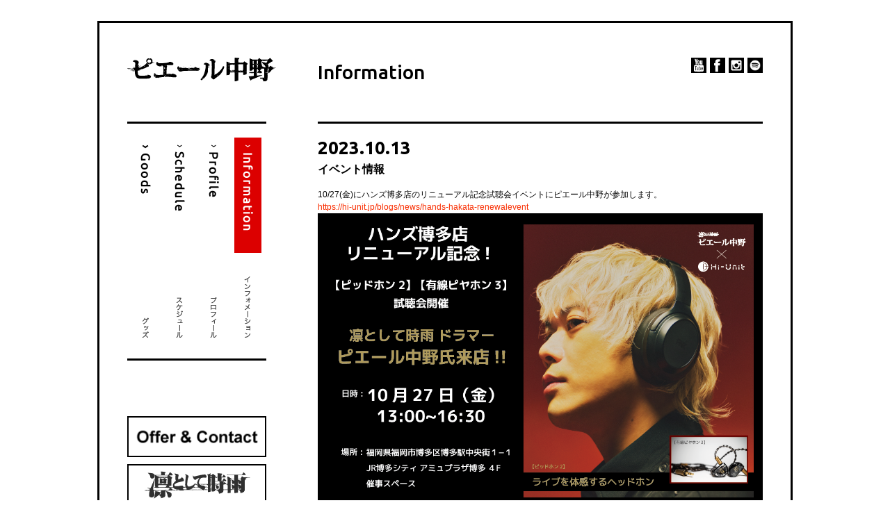

--- FILE ---
content_type: text/html; charset=UTF-8
request_url: https://www.pinakano.jp/information/2023/10/13/1240
body_size: 2394
content:
<!DOCTYPE html>
<html lang="ja" itemscope itemtype="http://schema.org/WebPage">
<head prefix="og: http://ogp.me/ns# fb: http://ogp.me/ns/fb# article: http://ogp.me/ns/article#">
<!-- Google Tag Manager -->
<script>(function(w,d,s,l,i){w[l]=w[l]||[];w[l].push({'gtm.start':
new Date().getTime(),event:'gtm.js'});var f=d.getElementsByTagName(s)[0],
j=d.createElement(s),dl=l!='dataLayer'?'&l='+l:'';j.async=true;j.src=
'https://www.googletagmanager.com/gtm.js?id='+i+dl;f.parentNode.insertBefore(j,f);
})(window,document,'script','dataLayer','GTM-T562K2K');</script>
<!-- End Google Tag Manager -->
<meta charset="UTF-8">
<meta name="viewport" content="width=device-width, user-scalable=no, initial-scale=1, maximum-scale=1">
<title>イベント情報 / ピエール中野 official site</title>
<meta name='robots' content='max-image-preview:large' />
<meta property="og:image" content="https://www.pinakano.jp/wp/wp-content/themes/pinakano/assets/img/ogp.png">
<meta property="og:type" content="article">
<meta property="og:title" content="イベント情報 / ピエール中野 official site">
<meta property="og:description" content="">
<meta property="og:url" content="https://www.pinakano.jp/information/2023/10/13/1240">
<meta property="og:site_name" content="ピエール中野 official site">
<meta property="og:locale" content="ja_JP">

<meta name="twitter:card" content="summary_large_image">
<meta name="twitter:site" content="@Pinakano">
<meta name="twitter:title" content="イベント情報 / ピエール中野 official site">
<meta name="twitter:description" content="">
<meta name="twitter:image" content="https://www.pinakano.jp/wp/wp-content/themes/pinakano/assets/img/ogp.png">

<link rel='dns-prefetch' href='//s.w.org' />
<link rel='stylesheet' id='wp-block-library-css'  href='https://www.pinakano.jp/wp/wp-includes/css/dist/block-library/style.min.css?ver=5.8.12' type='text/css' media='all' />
<link rel='stylesheet' id='YakuHanJP-css'  href='https://cdn.jsdelivr.net/npm/yakuhanjp@3.2.0/dist/css/yakuhanjp.min.css?ver=5.8.12' type='text/css' media='all' />
<link rel='stylesheet' id='googlefonts-css'  href='https://fonts.googleapis.com/css?family=Ubuntu%3A400%2C500%2C700&#038;ver=5.8.12' type='text/css' media='all' />
<link rel='stylesheet' id='information-css'  href='https://www.pinakano.jp/wp/wp-content/themes/pinakano/assets/css/information.css?ver=5.8.12' type='text/css' media='all' />
<link rel="https://api.w.org/" href="https://www.pinakano.jp/wp-json/" /><link rel="canonical" href="https://www.pinakano.jp/information/2023/10/13/1240" />
<link rel='shortlink' href='https://www.pinakano.jp/?p=1240' />
<link rel="alternate" type="application/json+oembed" href="https://www.pinakano.jp/wp-json/oembed/1.0/embed?url=https%3A%2F%2Fwww.pinakano.jp%2Finformation%2F2023%2F10%2F13%2F1240" />
<link rel="alternate" type="text/xml+oembed" href="https://www.pinakano.jp/wp-json/oembed/1.0/embed?url=https%3A%2F%2Fwww.pinakano.jp%2Finformation%2F2023%2F10%2F13%2F1240&#038;format=xml" />
<link rel="apple-touch-icon" href="https://www.pinakano.jp/wp/wp-content/themes/pinakano/assets/img/common/apple-touch-icon.png">

</head>
<body>
<!-- Google Tag Manager (noscript) -->
<noscript><iframe src="https://www.googletagmanager.com/ns.html?id=GTM-T562K2K"
height="0" width="0" style="display:none;visibility:hidden"></iframe></noscript>
<!-- End Google Tag Manager (noscript) -->


<div id="wrapper">
	<header class="clear">
	<a href="https://www.pinakano.jp" id="logo"><img src="https://www.pinakano.jp/wp/wp-content/themes/pinakano/assets/img/common/logo.png" alt="ピエール中野"></a>

		<h1 class="f2 page-title">Information</h1>
	
	<div id="sns">
		<a href="https://www.youtube.com/user/sigureSMEJ" target="_blank" id="youtube" class="t-ind">YouTube</a>
		<a href="https://www.facebook.com/sigure.official" target="_blank" id="facebook" class="t-ind">facebook</a>
		<a href="https://www.instagram.com/pinakano0718/" target="_blank" id="instagram" class="t-ind">instagram</a>
		<a href="https://open.spotify.com/playlist/0C4NlEI25SC1AywGU2IdgT?si=te1G0weyRWel8hLoH5bwpQ" target="_blank" id="spotify">
			<img src="https://www.pinakano.jp/wp/wp-content/themes/pinakano/assets/img/common/spotify.png" alt="spotify">
		</a>
	</div>
</header>

	<div id="contents" class="clear">
		<aside>
	<nav class="clear">
		<ul>
			<li>
				<a class="" id="goods-menu" href="https://www.pinakano.jp/goods">
					<img src="https://www.pinakano.jp/wp/wp-content/themes/pinakano/assets/img/common/hover.png" alt="live">
				</a>
			</li>
			<li>
				<a class="" id="live-menu" href="https://www.pinakano.jp/live">
					<img src="https://www.pinakano.jp/wp/wp-content/themes/pinakano/assets/img/common/hover.png" alt="live">
				</a>
			</li>
			<li>
				<a class="" id="profile-menu" href="https://www.pinakano.jp/profile">
					<img src="https://www.pinakano.jp/wp/wp-content/themes/pinakano/assets/img/common/hover.png" alt="profile">
				</a>
			</li>
			<li>
				<a class="current" id="info-menu" href="https://www.pinakano.jp/information">
					<img src="https://www.pinakano.jp/wp/wp-content/themes/pinakano/assets/img/common/hover.png" alt="information">
				</a>
			</li>
		</ul>
	</nav>

	<a class="banner border" href="mailto:pinakano@movingon.jp" target="_blank"><img src="https://www.pinakano.jp/wp/wp-content/themes/pinakano/assets/img/banner/contact.png" alt="offer & contact"></a>

	<a class="banner" href="http://www.sigure.jp" target="_blank"><img src="https://www.pinakano.jp/wp/wp-content/themes/pinakano/assets/img/banner/sigure.png" alt="凛として時雨"></a>

	<a class="banner" href="https://www.youtube.com/channel/UCWxFYv7xfPQVx5yzjpJX33w" target="_blank"><img width="200" height="56" src="https://www.pinakano.jp/wp/wp-content/themes/pinakano/assets/img/banner/youtube.jpg" alt="凛として時雨"></a>

	<a class="banner" href="http://www.pinakano.jp/chaoticvibes/" target="_blank"><img src="https://www.pinakano.jp/wp/wp-content/themes/pinakano/assets/img/banner/release.png" height="56" width="200" alt="凛として時雨 ピエール中野「Chaotic Vibes Drumming」"></a>
	<a class="banner" href="https://pgoods.jp/" target="_blank"><img src="https://www.pinakano.jp/wp/wp-content/themes/pinakano/assets/img/banner/pgoods.jpg" height="56" width="200" alt="ピ OFFICIAL BRAND SITE"></a>
</aside>

		<section id="main" class="infomation">
						<article>
				<time class="f3">2023.10.13</time>
				<h1>イベント情報</h1>
				<div class="text">
					<div>10/27(金)にハンズ博多店のリニューアル記念試聴会イベントにピエール中野が参加します。</div>
<div></div>
<div><a href="https://hi-unit.jp/blogs/news/hands-hakata-renewalevent">https://hi-unit.jp/blogs/news/hands-hakata-renewalevent</a></div>
<div></div>
<div><img loading="lazy" class="alignnone size-full wp-image-1241" src="https://www.pinakano.jp/wp/wp-content/uploads/2023/10/スクリーンショット-2023-10-11-12.07.33.png" alt="" width="1080" height="719" srcset="https://www.pinakano.jp/wp/wp-content/uploads/2023/10/スクリーンショット-2023-10-11-12.07.33.png 1080w, https://www.pinakano.jp/wp/wp-content/uploads/2023/10/スクリーンショット-2023-10-11-12.07.33-300x200.png 300w, https://www.pinakano.jp/wp/wp-content/uploads/2023/10/スクリーンショット-2023-10-11-12.07.33-1024x682.png 1024w, https://www.pinakano.jp/wp/wp-content/uploads/2023/10/スクリーンショット-2023-10-11-12.07.33-768x511.png 768w" sizes="(max-width: 1080px) 100vw, 1080px" /></div>
				</div>
			</article>
			
					</section>
	</div>

	<footer class="clear">
	<a href="#" id="pagetop" class="t-ind">page top</a>
	<p id="copyright" class="f2">(c) Pierre Nakano All rights reserved.</p>
</footer>
</div>


<script defer src='https://www.pinakano.jp/wp/wp-content/themes/pinakano/assets/js/bundle.js?defer=1&#038;ver=5.8.12' id='bundle-js'></script>
<script defer src='https://www.pinakano.jp/wp/wp-includes/js/wp-embed.min.js?ver=5.8.12' id='wp-embed-js'></script>
</body>
</html>


--- FILE ---
content_type: text/css
request_url: https://www.pinakano.jp/wp/wp-content/themes/pinakano/assets/css/information.css?ver=5.8.12
body_size: 2142
content:
@charset "UTF-8";
/*
html5doctor.com Reset Stylesheet v1.6.1
Last Updated: 2010-09-17
Author: Richard Clark - http://richclarkdesign.com
*/
html, body, div, span, object, iframe,
h1, h2, h3, h4, h5, h6, p, blockquote, pre,
abbr, address, cite, code,
del, dfn, em, img, ins, kbd, q, samp,
small, strong, sub, sup, var,
b, i,
dl, dt, dd, ol, ul, li,
fieldset, form, label, legend,
table, caption, tbody, tfoot, thead, tr, th, td,
article, aside, canvas, details, figcaption, figure,
footer, header, hgroup, menu, nav, section, summary,
time, mark, audio, video, button {
  margin: 0;
  padding: 0;
  border: 0;
  outline: 0;
  font-size: 100%;
  vertical-align: baseline;
  /*background:transparent;*/
}

body {
  line-height: 1;
}

article, aside, details, figcaption, figure,
footer, header, hgroup, menu, nav, section {
  display: block;
}

nav ul {
  list-style: none;
}

blockquote, q {
  quotes: none;
}

blockquote:before, blockquote:after,
q:before, q:after {
  content: '';
  content: none;
}

a {
  margin: 0;
  padding: 0;
  font-size: 100%;
  vertical-align: baseline;
  background: transparent;
  text-decoration: none;
}

/* change colours to suit your needs */
ins {
  background-color: #ff9;
  color: #000;
  text-decoration: none;
}

/* change colours to suit your needs */
mark {
  background-color: #ff9;
  color: #000;
  font-style: italic;
  font-weight: bold;
}

del {
  text-decoration: line-through;
}

abbr[title], dfn[title] {
  border-bottom: 1px dotted;
  cursor: help;
}

table {
  border-collapse: collapse;
  border-spacing: 0;
}

/* change border colour to suit your needs */
hr {
  display: block;
  height: 1px;
  border: 0;
  border-top: 1px solid #ccc;
  margin: 1em 0;
  padding: 0;
}

input, select {
  vertical-align: middle;
}

h1, h2, h3, h4, h5, h6 {
  font-weight: normal;
}

ol, ul {
  list-style: none;
}

button {
  background: none;
  border: none;
  cursor: pointer;
  display: block;
  line-height: 1;
}

button::-moz-focus-inner,
input::-moz-focus-inner {
  border: 0;
  padding: 0;
}

/* clear */
.clear,
.clearfix {
  zoom: 100%;
}

.clear:after,
.clearfix:after {
  content: "";
  clear: both;
  height: 0;
  display: block;
  visibility: hidden;
}

.t-ind {
  text-indent: 100%;
  white-space: nowrap;
  overflow: hidden;
}

.b {
  font-weight: bold;
}

.break {
  word-wrap: break-word;
}

.bl {
  display: block;
}

.fs {
  -webkit-font-smoothing: antialiased;
  -moz-osx-font-smoothing: grayscale;
}

html, body {
  -webkit-tap-highlight-color: transparent;
  -webkit-text-size-adjust: none;
  font-family: "ヒラギノ角ゴ ProN W3", "Hiragino Kaku Gothic ProN", "メイリオ", Meiryo, "ＭＳ Ｐゴシック", "MS PGothic", sans-serif;
  font-size: 12px;
  line-height: 1.5;
}

#wrapper {
  border: solid 3px #000;
  width: 914px;
  margin: 30px auto;
  padding: 50px 40px 0;
}

.f1,
.f2,
.f3 {
  font-family: 'Ubuntu', sans-serif;
  font-weight: 400;
}

.f2 {
  font-weight: 500;
}

.f3 {
  font-weight: 700;
}

.pointer {
  cursor: pointer;
}

/* header */
header #logo {
  float: left;
}

header #sns {
  float: right;
}

header #sns a {
  float: left;
  display: block;
  width: 22px;
  height: 22px;
  background: url("../img/common/sns.png") no-repeat 0 0;
  margin-left: 5px;
}

header #sns a img {
  display: block;
  width: 100%;
  height: auto;
  background: #fff;
}

header #sns a#facebook {
  background-position: 0 -22px;
}

header #sns a#instagram {
  background-position: 0 -44px;
}

header .page-title {
  font-size: 28px;
  float: left;
  margin-left: 60px;
}

/* contents */
#contents {
  margin-top: 50px;
}

#contents aside {
  width: 200px;
  float: left;
}

#contents aside nav {
  border-top: solid 3px #000;
  border-bottom: solid 3px #000;
  position: relative;
  margin-bottom: 80px;
  overflow: hidden;
}

#contents aside nav ul {
  float: left;
  position: relative;
  left: 50%;
}

#contents aside nav ul li {
  position: relative;
  float: left;
  left: -50%;
  margin: 0 5px;
}

#contents aside nav ul li a {
  display: block;
  width: 39px;
  height: 278px;
  background-position: 0 30px;
  background-repeat: no-repeat;
  padding: 30px 0;
  overflow: hidden;
}

#contents aside nav ul li a img {
  position: relative;
  top: -196px;
  left: 0;
  z-index: -1;
}

#contents aside nav ul li a.current, #contents aside nav ul li a:hover {
  background-position: -39px 30px;
}

#contents aside nav ul li a.current img {
  top: -10px;
}

#contents aside nav ul li a#info-menu {
  background-image: url("../img/common/info.png");
}

#contents aside nav ul li a#profile-menu {
  background-image: url("../img/common/profile.png");
}

#contents aside nav ul li a#live-menu {
  background-image: url("../img/common/live.png");
}

#contents aside nav ul li a#goods-menu {
  background-image: url("../img/common/goods.png");
}

#contents aside .banner {
  display: block;
  margin-bottom: 10px;
}

#contents aside .banner.border {
  border: solid 2px #000;
}

#contents aside .banner img {
  display: block;
  width: 100%;
  height: auto;
}

#contents aside .banner:hover {
  filter: alpha(opacity=70);
  -moz-opacity: 0.7;
  opacity: 0.7;
  -ms-filter: "progid:DXImageTransform.Microsoft.Alpha(Opacity=70)";
}

#contents #main {
  width: 640px;
  float: right;
}

/* footer */
footer {
  margin-top: 20px;
  padding-bottom: 20px;
}

footer #copyright {
  float: right;
}

footer #pagetop {
  position: fixed;
  left: 50%;
  margin-left: -497px;
  bottom: 70px;
  width: 40px;
  height: 40px;
  background: url("../img/common/arrow.png") no-repeat center #000;
  display: none;
}

footer #pagetop:hover {
  background-color: #DC0000;
}

footer #pagetop.show {
  display: block;
}

.infomation article {
  border-top: solid 3px #000;
  padding-top: 15px;
  margin-bottom: 50px;
}

.infomation article time {
  font-size: 26px;
}

.infomation article h1 {
  font-size: 16px;
  font-weight: bold;
  margin-bottom: 15px;
}

.infomation article .text a {
  color: #F92E02;
}

.infomation article .text a:hover {
  text-decoration: underline;
}

.infomation article .text .links {
  margin-top: 10px;
}

.infomation article .text img {
  max-width: 100%;
  height: auto;
}

.infomation article .text .iframe {
  position: relative;
}

.infomation article .text .iframe:before {
  content: '';
  display: block;
  padding-top: 56.25%;
}

.infomation article .text .iframe iframe {
  position: absolute;
  top: 0;
  left: 0;
  width: 100%;
  height: 100%;
}

#pagination {
  font-size: 20px;
  letter-spacing: .1em;
}

#pagination .prev {
  float: left;
}

#pagination .prev:before {
  content: '<';
  margin-right: 5px;
  transition: all .2s ease-out;
  position: relative;
  left: 0;
}

#pagination .next {
  float: right;
}

#pagination .next:after {
  content: '>';
  margin-left: 5px;
  transition: all .2s ease-out;
  position: relative;
  left: 0;
}

#pagination a {
  color: #333;
}

#pagination a.prev:hover:before {
  left: -5px;
}

#pagination a.next:hover:after {
  left: 5px;
}

#pagination p {
  opacity: .2;
  -ms-filter: "progid:DXImageTransform.Microsoft.Alpha(Opacity=20)";
}
